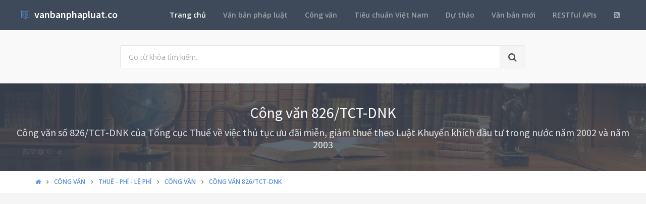

--- FILE ---
content_type: text/html; charset=utf-8
request_url: https://vanbanphapluat.co/cong-van-826-tct-dnk-thu-tuc-uu-dai-mien-giam-thue-theo-luat-khuyen-khich-dau-tu-trong-nuoc-nam-2002-va-nam-2003
body_size: 10813
content:
<!DOCTYPE html>
<!--[if IE 9]>         <html class="ie9 no-focus" lang="en"> <![endif]-->
<!--[if gt IE 9]><!-->
<html class="no-focus" lang="en">
<!--<![endif]-->
<head>
    <meta charset="utf-8">
    <title>C&#244;ng văn 826/TCT-DNK thủ tục ưu đ&#227;i miễn, giảm thuế theo Luật Khuyến kh&#237;ch đầu tư trong nước năm 2002 v&#224; năm 2003</title>
    <meta name="author" content="vanbanphapluat.co">
    <meta name="viewport" content="width=device-width, initial-scale=1.0, maximum-scale=1.0, user-scalable=no">
    
    <link rel="canonical" href="https://vanbanphapluat.co/cong-van-826-tct-dnk-thu-tuc-uu-dai-mien-giam-thue-theo-luat-khuyen-khich-dau-tu-trong-nuoc-nam-2002-va-nam-2003" />
    <link rel="alternate" type="application/rss+xml" title="Văn bản ph&#225;p luật: C&#244;ng văn 826/TCT-DNK thủ tục ưu đ&#227;i miễn, giảm thuế theo Luật Khuyến kh&#237;ch đầu tư trong nước năm 2002 v&#224; năm 2003 RSS Feed" href="/rss/loai-van-ban/cong-van" />
    <meta property="article:section" content="C&#244;ng văn 826/TCT-DNK thủ tục ưu đ&#227;i miễn, giảm thuế theo Luật Khuyến kh&#237;ch đầu tư trong nước năm 2002 v&#224; năm 2003" />
    <meta name="description" content="Ng&#224;y 08/03/2006,Tổng cục Thuế đ&#227; ban h&#224;nh C&#244;ng văn 826/TCT-DNK thủ tục ưu đ&#227;i miễn, giảm thuế theo Luật Khuyến kh&#237;ch đầu tư trong nước năm 2002 v&#224; năm 2003 Thuộc lĩnh vực Thuế - Ph&#237; - Lệ Ph&#237; v&#224; sẽ c&#243; hiệu lực kể từ ng&#224;y 08/03/2006" />
    <meta name="keywords" content="826/TCT-DNK, C&#244;ng văn, C&#244;ng văn, Tổng cục Thuế, Phạm Văn Huyến, Thuế - Ph&#237; - Lệ Ph&#237;" />
    <meta name="twitter:site" content="vanbanphapluat.co">
    <meta name="twitter:title" content="C&#244;ng văn 826/TCT-DNK thủ tục ưu đ&#227;i miễn, giảm thuế theo Luật Khuyến kh&#237;ch đầu tư trong nước năm 2002 v&#224; năm 2003">
    <meta name="twitter:description" content="Ng&#224;y 08/03/2006,Tổng cục Thuế đ&#227; ban h&#224;nh C&#244;ng văn 826/TCT-DNK thủ tục ưu đ&#227;i miễn, giảm thuế theo Luật Khuyến kh&#237;ch đầu tư trong nước năm 2002 v&#224; năm 2003 Thuộc lĩnh vực Thuế - Ph&#237; - Lệ Ph&#237; v&#224; sẽ c&#243; hiệu lực kể từ ng&#224;y 08/03/2006">
    <meta name="twitter:url" content="https://vanbanphapluat.co/cong-van-826-tct-dnk-thu-tuc-uu-dai-mien-giam-thue-theo-luat-khuyen-khich-dau-tu-trong-nuoc-nam-2002-va-nam-2003">
    <meta property="og:title" content="C&#244;ng văn 826/TCT-DNK thủ tục ưu đ&#227;i miễn, giảm thuế theo Luật Khuyến kh&#237;ch đầu tư trong nước năm 2002 v&#224; năm 2003" />
    <meta property="og:description" content="Ng&#224;y 08/03/2006,Tổng cục Thuế đ&#227; ban h&#224;nh C&#244;ng văn 826/TCT-DNK thủ tục ưu đ&#227;i miễn, giảm thuế theo Luật Khuyến kh&#237;ch đầu tư trong nước năm 2002 v&#224; năm 2003 Thuộc lĩnh vực Thuế - Ph&#237; - Lệ Ph&#237; v&#224; sẽ c&#243; hiệu lực kể từ ng&#224;y 08/03/2006" />
    <meta property="og:url" content="https://vanbanphapluat.co/cong-van-826-tct-dnk-thu-tuc-uu-dai-mien-giam-thue-theo-luat-khuyen-khich-dau-tu-trong-nuoc-nam-2002-va-nam-2003" />
        <meta property="og:image" content="https://vanbanphapluat.co/larger/2006/03/201642_826-tct-dnk.png" />


    <link rel="shortcut icon" href="/Content/assets/icon/favicon.png">

    <link rel="icon" type="image/png" href="/Content/assets/icon/favicon.png" sizes="256x256">
    <link rel="icon" type="image/png" href="/Content/assets/icon/favicon_128.png" sizes="128x128">
    <link rel="icon" type="image/png" href="/Content/assets/icon/favicon_64.png" sizes="64x64">
    <link rel="icon" type="image/png" href="/Content/assets/icon/favicon_48.png" sizes="48x48">
    <link rel="apple-touch-icon" sizes="256x256" href="/Content/assets/icon/favicon.png">
    <link rel="apple-touch-icon" sizes="128x128" href="/Content/assets/icon/favicon_128.png">
    <link rel="apple-touch-icon" sizes="64x64" href="/Content/assets/icon/favicon_64.png">
    <link rel="apple-touch-icon" sizes="48x48" href="/Content/assets/icon/favicon_48.png">


    <link rel="preload" href="/Content/assets/fonts/fontawesome-webfont.woff2?v=4.7.0" as="font" type="woff2/font" />
    <link rel="preload" href="/Content/assets/fonts/Simple-Line-Icons.woff" as="font" type="woff2/font" />

    <link rel="preload" href="/styles_v3.css" as="style" onload="this.onload=null;this.rel='stylesheet'">
    <link rel="preload" href="//fonts.googleapis.com/css?family=Source+Sans+Pro:300,400,400italic,600,700%7COpen+Sans:300,400,400italic,600,700&display=swap" as="style" onload="this.onload=null;this.rel='stylesheet'">
    <noscript>
        <link rel="stylesheet" href="/styles_v3.css">
        <link rel="stylesheet" href="//fonts.googleapis.com/css?family=Source+Sans+Pro:300,400,400italic,600,700%7COpen+Sans:300,400,400italic,600,700&display=swap">
    </noscript>

</head>
<body>
    <div id="page-container" class="side-scroll header-navbar-transparent enable-cookies">

        <!-- Header -->
        <header id="header-navbar" class="content-mini content-mini-full" style="background:#3e4a59;">
            <div class="content-boxed">
                <ul class="nav-header pull-right">
                    <li class="hidden-md hidden-lg">
                        <button class="btn btn-link text-white pull-right" data-toggle="class-toggle" data-target=".js-nav-main-header" data-class="nav-main-header-o" type="button">
                            <i class="fa fa-navicon"></i>
                        </button>
                    </li>
                </ul>
                <!-- Main Header Navigation -->
                <ul class="js-nav-main-header nav-main-header pull-right">
                    <li class="text-right hidden-md hidden-lg">
                        <button class="btn btn-link text-white" data-toggle="class-toggle" data-target=".js-nav-main-header" data-class="nav-main-header-o" type="button">
                            <i class="fa fa-address-book"></i>
                        </button>
                    </li>
                    <li><a class="active" href="/">Trang chủ</a></li>
                    <li><a href="/csdl/van-ban-phap-luat">Văn bản pháp luật</a></li>
                    <li><a href="/csdl/cong-van">Công văn</a></li>
                    <li><a href="/csdl/tcvn">Tiêu chuẩn Việt Nam</a></li>
                    <li><a href="/csdl/du-thao">Dự thảo</a></li>
                    <li><a href="/van-ban-moi">Văn bản mới</a></li>
                    <li><a href="/restful-api">RESTful APIs</a></li>
                    <li><a href="/rss"><i class="fa fa-rss-square"></i></a></li>
                </ul>
                <!-- END Main Header Navigation -->
                <!-- Header Navigation Left -->
                <ul class="nav-header pull-left">
                    <li class="header-content">
                        <a class="h5" href="/" title="Hệ thống Văn bản pháp luật Việt Nam">
                            <i class="si si-book-open text-primary"></i>  &nbsp;<span class="h4 font-w600 text-white"> vanbanphapluat.co</span>
                        </a>
                    </li>
                </ul>
                <!-- END Header Navigation Left -->
            </div>
        </header>
        <!-- END Header -->
        <!-- Main Container -->
        <main id="main-container">
            <div class="bg-gray-lighter">
                <section class="content content-full content-boxed">
                    <!-- Section Content -->
                    <div class="row">
                        <div class="col-sm-8 col-sm-offset-2">

                            <form action="/tim-kiem" method="get">
                                <div class="input-group input-group-lg">
                                    <input class="form-control" id="kwd" name="kwd" type="text" placeholder="Gõ từ khóa tìm kiếm.." onfocus="$('#search-node').show()" onblur="$('#search-node').hide()">
                                    <div class="input-group-btn">
                                        <button class="btn btn-default"><i class="fa fa-search"></i></button>
                                    </div>
                                </div>
                            </form>
                            <div class="push-10-t" style="display:none;" id="search-node">
                                <p>
                                    <strong>Hướng dẫn tìm kiếm</strong><br />
                                    Nhập bất cứ thông tin bạn muốn tìm. Ví dụ: <span class="text-primary">Số hiệu</span>, <span class="text-primary">Loại văn bản</span>, <span class="text-primary">Lĩnh vực</span>, <span class="text-primary">Cơ quan ban hành</span>, <span class="text-primary">Người ký</span>...<br />
                                    Để tìm chính xác, hãy nhập từ khóa tìm kiếm trong ngoặc kép hoặc kết hợp các từ khóa. Ví dụ: <span class="text-primary">"Từ khóa 1"</span> <span class="text-primary">"Từ khóa 2"</span>...<br />
                                    Để thu hẹp phạm vi tìm kiếm bạn có thể sử dụng chức năng lọc văn bản bên dưới.
                                </p>
                            </div>
                        </div>
                    </div>
                    <!-- END Section Content -->
                </section>

            </div>
            


<div itemscope itemtype="http://schema.org/Article">
    <div itemprop="publisher" itemscope itemtype="https://schema.org/Organization">
        <meta itemprop="name" content="Văn bản pháp luật Việt Nam - www.vanbanphapluat.co">
        <div itemprop="logo" itemscope itemtype="https://schema.org/ImageObject">
            <meta itemprop="url" content="https://vanbanphapluat.co/Content/assets/logo.png">
            <meta itemprop="width" content="610">
            <meta itemprop="height" content="144">
        </div>
    </div>
        <div itemprop="image" itemscope itemtype="https://schema.org/ImageObject">
            <meta itemprop="url" content="https://vanbanphapluat.co/larger/2006/03/201642_826-tct-dnk.png">
            <meta itemprop="width" content="1920">
            <meta itemprop="height" content="2484">
        </div>
    <meta itemscope itemprop="mainEntityOfPage" itemtype="https://schema.org/WebPage" itemid="https://vanbanphapluat.co/cong-van-826-tct-dnk-thu-tuc-uu-dai-mien-giam-thue-theo-luat-khuyen-khich-dau-tu-trong-nuoc-nam-2002-va-nam-2003" />
        <meta itemprop="datePublished" content="2006-03-08T00:00:00+07:00" />
    <meta itemprop="dateModified" content="2008-11-03T09:04:42+07:00" />

    <div class="bg-image" style="background-image: url('/Content/assets/lib_bg.jpg');">
        <div class="bg-primary-dark-op">
            <section class="content content-full content-boxed">
                <div class="push-10-t push-10 text-center">
                    <h1 itemprop="headline" class="h2 text-white push-10 animated fadeInDown" data-toggle="appear" data-class="animated fadeInDown">C&#244;ng văn 826/TCT-DNK</h1>
                        <h2 itemprop="description" class="h4 text-white-op animated fadeInDown" data-toggle="appear" data-class="animated fadeInDown">C&#244;ng văn số 826/TCT-DNK của Tổng cục Thuế về việc thủ tục ưu đ&#227;i miễn, giảm thuế theo Luật Khuyến kh&#237;ch đầu tư trong nước năm 2002 v&#224; năm 2003</h2>
                </div>
            </section>
        </div>
    </div>
    <div class="bg-white">
        <section class="content content-mini content-mini-full content-boxed overflow-hidden">
            <div class="breadcrumbs">
                <div class="container">
                    <ol class="pull-left breadcrumb" itemscope itemtype="http://schema.org/BreadcrumbList">
                        <li itemprop="itemListElement" itemscope itemtype="http://schema.org/ListItem">
                            <a itemprop="item" href="/"><i itemprop="name" content="Trang chủ" class="fa fa-home"></i></a>
                            <meta itemprop="position" content="1" />
                        </li>
                        <li itemprop="itemListElement" itemscope itemtype="http://schema.org/ListItem">
                            <a itemprop="item" href="/csdl/cong-van"><span itemprop="name" content="C&#244;ng văn">C&#244;ng văn</span></a>
                            <meta itemprop="position" content="2" />
                        </li>

                            <li itemprop="itemListElement" itemscope itemtype="http://schema.org/ListItem">
                                <a itemprop="item" href="/linh-vuc/thue-phi-le-phi"><span itemprop="name" content="C&#244;ng văn về Thuế - Ph&#237; - Lệ Ph&#237;">Thuế - Ph&#237; - Lệ Ph&#237;</span></a>
                                <meta itemprop="position" content="3" />
                            </li>
                            <li itemprop="itemListElement" itemscope itemtype="http://schema.org/ListItem">
                                <a itemprop="item" href="/linh-vuc/thue-phi-le-phi?l=cong-van"><span itemprop="name" content="C&#244;ng văn về Thuế - Ph&#237; - Lệ Ph&#237; - C&#244;ng văn">C&#244;ng văn</span></a>
                                <meta itemprop="position" content="4" />
                            </li>
                            <li itemprop="itemListElement" itemscope itemtype="http://schema.org/ListItem" class="active">
                                <a itemprop="item" href="/cong-van-826-tct-dnk-thu-tuc-uu-dai-mien-giam-thue-theo-luat-khuyen-khich-dau-tu-trong-nuoc-nam-2002-va-nam-2003"><span itemprop="name" content="C&#244;ng văn 826/TCT-DNK thủ tục ưu đ&#227;i miễn, giảm thuế theo Luật Khuyến kh&#237;ch đầu tư trong nước năm 2002 v&#224; năm 2003">C&#244;ng văn 826/TCT-DNK</span></a>
                                <meta itemprop="position" content="5" />
                            </li>
                    </ol>

                </div>

            </div>
        </section>
    </div>


    <section>
        <div class="container">
            <div class="row push-20-t" style="margin-bottom:-15px;">
                <div class="col-md-12">
                    <!-- vanbanphapluat_responsive_t8_2017 -->
<ins class="adsbygoogle"
     style="display:block"
     data-ad-client="ca-pub-4318815816536903"
     data-ad-slot="3896037042"
     data-ad-format="auto"></ins>
<script>
(adsbygoogle = window.adsbygoogle || []).push({});
</script>
                </div>
            </div>
        </div>
    </section>


    <section id="mainContent" class="content content-boxed overflow-hidden">
        <div class="row">
            <div class="col-md-12">
                <div class="block block-rounded">
                    <ul class="nav nav-tabs" data-toggle="tabs">
                        <li class="active">
                            <a href="#toan-van"><i class="si si-book-open"></i> Nội dung</a>
                        </li>
                        <li>
                            <a href="#luoc-do"><i class="fa fa-sitemap"></i> Lược đồ</a>
                        </li>
                        <li>
                            <a href="#van-ban-lien-quan"><i class="fa fa-object-group"></i> Văn bản liên quan</a>
                        </li>
                        <li>
                            <a href="#lich-su"><i class="fa fa-history"></i> Lịch sử hiệu lực</a>
                        </li>
                            <li><a id="link_vb_goc" href="#van-ban-goc"><i class="fa fa-file-pdf-o"></i> Văn bản gốc</a></li>

                    </ul>
                    <div class="block-content tab-content">

                        <div class="tab-pane active" id="toan-van">
                            <div class="row">

                                <div class="col-md-8" itemprop="articleBody">

                                    
                                        <h2 class="push-10 h5">Nội dung toàn văn C&#244;ng văn 826/TCT-DNK thủ tục ưu đ&#227;i miễn, giảm thuế theo Luật Khuyến kh&#237;ch đầu tư trong nước năm 2002 v&#224; năm 2003</h2>
                                        <hr />

    

    <div>

<div>

<table border="0" cellpadding="0" width="100%" style="width: 100.0%">
 <tbody><tr>
  <td width="200" valign="top" style="width: 150.0pt; padding: 1.5pt 1.5pt 1.5pt 1.5pt">
  <p align="center" style="margin-bottom: 6.0pt; text-align: center"><b>TỔNG
  CỤC THUẾ<br>
  </b>****** </p>
  </td>
  <td valign="top" style="padding: 1.5pt 1.5pt 1.5pt 1.5pt">
  <p align="center" style="margin-bottom: 6.0pt; text-align: center"><b>CỘNG
  HOÀ XÃ HỘI CHỦ NGHĨA VIỆT NAM<br>
  Độc lập - Tự do - Hạnh phúc<br>
  </b>******** </p>
  </td>
 </tr>
 <tr>
  <td width="200" valign="top" style="width: 150.0pt; padding: 1.5pt 1.5pt 1.5pt 1.5pt">
  <p style="margin-bottom: 6.0pt">Số: 826/TCT-DNK <br>
  <i><span style="font-size: 8.0pt">V/v: Chính sách miễn, giảm thuế TNDN năm
  2002, 2003 </span></i></p>
  </td>
  <td valign="top" style="padding: 1.5pt 1.5pt 1.5pt 1.5pt">
  <p align="right" style="margin-bottom: 6.0pt; text-align: right"><i>Hà
  Nội, ngày 08 tháng 03 năm 2006&nbsp;</i> </p>
  </td>
 </tr>
</tbody></table>

<p style="margin-bottom: 6.0pt">&nbsp;</p>



<table border="0" cellspacing="0" cellpadding="0" style="border-collapse: collapse">
 <tbody><tr>
  <td width="154" valign="top" style="width: 115.8pt; padding: 0in 5.4pt 0in 5.4pt">
  <p align="center" style="margin-bottom: 6.0pt; text-align: center"><b>Kính gửi: </b></p>
  </td>
  <td width="465" valign="top" style="width: 348.55pt; padding: 0in 5.4pt 0in 5.4pt">
  <p style="margin-bottom: 6.0pt">Công ty TNHH sứ Tây Sơn <br>
  Đ/c: Xã Tây Sơn - Huyện Tiền Hải - Thái Bình</p>
  </td>
 </tr>
</tbody></table>

<p align="center" style="margin-bottom: 6.0pt; text-align: center"><b>&nbsp;</b></p>

<p style="margin-bottom: 6.0pt">Trả lời công văn số 127/2005/CV-TS ngày
15/11/2005 của Công ty hỏi về việc thủ tục ưu đãi miễn, giảm thuế theo Luật
Khuyến khích đầu tư trong nước năm 2002 và năm 2003, Tổng cục Thuế có ý kiến
như sau:</p>

<p style="margin-bottom: 6.0pt">Tại Điểm 1, Mục I, Phần C Thông
tư số <a class="ref" href="/thong-tu-98-2002-tt-btc-huong-dan-mien-thue-giam-thue-doi-tuong-duoc-huong-uu-dai-dau-tu-theo-nghi-dinh-51-1999-nd-cp" title="Thông tư 98/2002/TT-BTC hướng dẫn miễn thuế, giảm thuế đối tượng được hưởng ưu đãi đầu tư theo Nghị định <a class="ref" href="/nghi-dinh-51-1999-nd-cp-huong-dan-thi-hanh-luat-khuyen-khich-dau-tu-trong-nuoc-sua-doi-so-03-1998-qh10" title="Nghị định 51/1999/NĐ-CP hướng dẫn thi hành Luật Khuyến khích đầu tư trong nước (sửa đổi) số 03/1998/QH10">51/1999/NĐ-CP</a>">98/2002/TT-BTC</a> ngày 24/10/2002 của Bộ Tài chính hướng dẫn thực hiện
việc miễn thuế, giảm thuế cho các đối tượng được hưởng ưu đãi đầu tư theo Nghị
định số <a class="ref" href="/nghi-dinh-51-1999-nd-cp-huong-dan-thi-hanh-luat-khuyen-khich-dau-tu-trong-nuoc-sua-doi-so-03-1998-qh10" title="Nghị định 51/1999/NĐ-CP hướng dẫn thi hành Luật Khuyến khích đầu tư trong nước (sửa đổi) số 03/1998/QH10">51/1999/NĐ-CP</a> ngày 8/7/1999 của Chính phủ quy định chi tiết thi hành Luật
Khuyến khích đầu tư trong nước (sửa đổi) số <a class="ref" href="/luat-khuyen-khich-dau-tu-trong-nuoc-1998-sua-doi-03-1998-qh10" title="Luật Khuyến khích đầu tư trong nước 1998 sửa đổi 03/1998/QH10">03/1998/QH10</a> quy định: “Sau khi được
cấp Giấy chứng nhận ưu đãi đầu tư, các cơ sở sản xuất kinh doanh thực hiện dự
án đầu tư thuộc diện được hưởng ưu đãi về thuế theo hướng dẫn tại Thông tư này
phải gửi bản sao hợp lệ giấy chứng nhận ưu đãi đầu tư cho cơ quan thuế trực tiếp
quản lý thu thuế trong thời hạn 10 ngày làm việc, kể từ ngày được cấp giấy chứng
nhận ưu đãi đầu tư để làm căn cứ thực hiện các ưu đãi về thuế cho cơ sở theo
đúng quy định tại Điều 37 Nghị định số <a class="ref" href="/nghi-dinh-51-1999-nd-cp-huong-dan-thi-hanh-luat-khuyen-khich-dau-tu-trong-nuoc-sua-doi-so-03-1998-qh10" title="Nghị định 51/1999/NĐ-CP hướng dẫn thi hành Luật Khuyến khích đầu tư trong nước (sửa đổi) số 03/1998/QH10">51/1999/NĐ-CP</a>; Hàng
năm, căn cứ theo giấy chứng nhận ưu đãi đầu tư đã được cấp, cơ sở sản xuất,
kinh doanh tự xác định các Khoản được ưu đãi về thuế, các Khoản còn phải nộp
vào ngân sách nhà nước và thực hiện kê khai, nộp Ngân sách Nhà nước theo từng kỳ
cũng như quyết toán cả năm với cơ quan thuế theo chế độ quy định”.</p>

<p style="margin-bottom: 6.0pt">Căn cứ quy định nêu trên, trường hợp Công ty
TNHH Sứ Tây Sơn được cấp giấy chứng nhận ưu đãi đầu tư từ tháng 6/2002 nhưng
không thực hiện các thủ tục theo quy định nêu trên thì cơ sở kinh doanh không
được xét miễn, giảm thuế năm 2002 và năm 2003 theo giấy chứng nhận ưu đãi đầu
tư đã cấp.</p>

<p style="margin-bottom: 6.0pt">Để tháo gỡ khó khăn cho các doanh nghiệp do
không nắm được những quy định của Luật thuế, Tổng cục Thuế đã có Công văn số
<a class="ref" href="/cong-van-2662-tct-pccs-chinh-sach-uu-dai-mien-giam-thue-thu-nhap-doanh-nghiep" title="Công văn 2662/TCT-PCCS chính sách ưu đãi miễn giảm thuế thu nhập doanh nghiệp">2662/TCT-PCCS</a> ngày 08/8/2005 về việc chính sách ưu đãi miễn, giảm thuế TNDN gửi
Cục thuế tỉnh Đồng Nai, đồng thời gửi Cục thuế các tỉnh, thành phố trực thuộc
Trung ương để thực hiện thống nhất. Theo nội dung công văn thì thời Điểm gửi
công văn đề nghị miễn, giảm thuế năm 2003 đã được mở rộng hơn, chậm nhất là
trong thời hạn nộp quyết toán thuế năm 2004 thì doanh nghiệp vẫn được xét miễn,
giảm thuế của năm tài chính 2003.</p>

<p style="margin-bottom: 6.0pt">Tuy nhiên, đến tháng 7/2005 Công ty mới có đơn đề
nghị miễn, giảm thuế (đã quá thời hạn nộp báo cáo quyết toán thuế năm 2004), do
đó, năm 2003 cũng không được xét miễn, giảm thuế TNDN theo giấy chứng nhận ưu
đãi đầu tư đã cấp.</p>

<p style="margin-bottom: 6.0pt">Tổng cục Thuế trả lời để Công ty biết và thực hiện./.</p>

<table border="0" cellspacing="0" cellpadding="0">
 <tbody><tr>
  <td width="253" valign="top" style="width: 189.75pt; padding: 0in 0in 0in 0in">
  <p style="margin-bottom: 6.0pt"><b><i>&nbsp;</i></b></p>
  <p style="margin-bottom: 6.0pt"><b><i>Nơi nhận:</i></b><br>
  <span style="font-size: 8.0pt">- Như trên;<br>
  - CT. Thái Bình;<br>
  - Lưu: VT, DNK (2b).</span></p>
  </td>
  <td width="330" valign="top" style="width: 247.5pt; padding: 0in 0in 0in 0in">
  <p align="center" style="margin-bottom: 6.0pt; text-align: center"><b>KT. TỔNG CỤC
  TRƯỞNG</b><br>
  <b>PHÓ TỔNG CỤC TRƯỞNG</b><br>
  &nbsp;<br>
  <br>
  <br>
  <br>
  <b>Phạm Văn Huyến</b></p>
  </td>
 </tr>
</tbody></table>

<p style="margin-bottom: 6.0pt">&nbsp;</p>

</div>

</div>

    

                                    <div id="endOfContent"></div>
                                </div>

                                <div class="col-md-4">

                                    <div id="info-hold">
                                        <div class="view pull-left"><p>Đã xem: <strong id="vbplViewer" class="text-success"></strong></p></div>
                                        <div class="pull-right">
                                            <div class="pull-left">Đánh giá: &nbsp; </div>
                                            <div class="pull-left">
                                                <div id="rate" style="color:orange;"></div> &nbsp;
                                            </div>
                                        </div>
                                    </div>


                                    <div class="push-10-b" style="margin-bottom:15px;">
                                        <!-- vanbanphapluat_responsive_t8_2017 -->
<ins class="adsbygoogle"
     style="display:block"
     data-ad-client="ca-pub-4318815816536903"
     data-ad-slot="3896037042"
     data-ad-format="auto"></ins>
<script>
(adsbygoogle = window.adsbygoogle || []).push({});
</script>
                                    </div>


                                    <table class="table table-striped table-bordered table-header-bg">
                                        <thead>
                                            <tr>
                                                <th class="text-center" colspan="2"><h2 class="h6">Thuộc tính C&#244;ng văn 826/TCT-DNK</h2></th>
                                            </tr>
                                        </thead>
                                        <tr>
                                            <td width="45%">Loại văn bản</td>
                                            <td><a class="text-primary" href="/loai-van-ban/cong-van">C&#244;ng văn</a></td>
                                        </tr>
                                        <tr>
                                            <td>Số hiệu</td>
                                            <td>826/TCT-DNK</td>
                                        </tr>
                                        <tr>
                                            <td>Cơ quan ban hành</td>
                                            <td>
                                                <div itemprop="author" itemscope itemtype="http://schema.org/Organization">
                                                    <a itemprop="name" content="Tổng cục Thuế" class="text-primary" href="/co-quan-ban-hanh/tong-cuc-thue">Tổng cục Thuế</a>
                                                </div>
                                            </td>
                                        </tr>
                                        <tr>
                                            <td>Người ký</td>
                                            <td>
                                                <div itemprop="author" itemscope itemtype="https://schema.org/Person">
                                                    <a itemprop="name" content="Phạm Văn Huyến" class="text-primary" href="/nguoi-ky/pham-van-huyen">Phạm Văn Huyến</a>
                                                </div>
                                            </td>
                                        </tr>
                                        <tr>
                                            <td>Ngày ban hành</td>
                                            <td>08/03/2006</td>
                                        </tr>
                                        <tr>
                                            <td>Ngày hiệu lực</td>
                                            <td>08/03/2006</td>
                                        </tr>
                                        <tr>
                                            <td>Ngày công báo</td>
                                            <td>...</td>
                                        </tr>
                                        <tr>
                                            <td>Số công báo</td>
                                            <td></td>
                                        </tr>
                                        <tr>
                                            <td>Lĩnh vực</td>
                                            <td><a class="text-primary" href="/linh-vuc/thue-phi-le-phi">Thuế - Phí - Lệ Phí</a></td>
                                        </tr>
                                        <tr>
                                            <td>Tình trạng hiệu lực</td>
                                            <td>
                                                <a class="text-primary" href="/tinh-trang-hieu-luc/khong-xac-dinh">Kh&#244;ng x&#225;c định</a>
                                            </td>
                                        </tr>
                                        <tr>
                                            <td>Cập nhật</td>
                                            <td>17 năm trước</td>
                                        </tr>
                                        <tr>
                                            <td colspan="2">
                                                <a class="btn btn-success btn-block " href="/cap-nhat-thong-tin/cong-van-826-tct-dnk-thu-tuc-uu-dai-mien-giam-thue-theo-luat-khuyen-khich-dau-tu-trong-nuoc-nam-2002-va-nam-2003" data-toggle="modal" data-target="#myModal"><i class="fa fa-refresh"></i> Yêu cầu cập nhật văn bản này</a>
                                                <div class="modal fade" id="myModal" tabindex="-1" role="dialog" aria-labelledby="myModalLabel" aria-hidden="true">
                                                    <div class="modal-dialog">
                                                        <div class="modal-content">

                                                        </div>
                                                    </div>
                                                </div>
                                            </td>
                                        </tr>
                                    </table>


                                    


                                        <div class="row" id="download">
                                            <div class="col-md-12">
                                                <table class="table table-striped table-bordered table-header-bg">
                                                    <thead>
                                                        <tr>
                                                            <th class="text-center" colspan="2"><h2 class="h6">Download C&#244;ng văn 826/TCT-DNK</h2></th>
                                                        </tr>
                                                    </thead>
                                                </table>
                                            </div>
                                                <div class="col-md-12">
                                                    <table class="block-table table-bordered text-center">
                                                        <tbody>
                                                            <tr>
                                                                <td class="bg-warning" style="width: 30%;">
                                                                    <div class="push-20 push-20-t">
                                                                        <a href="/data/2006/03/201642_826-tct-dnk.pdf" onclick="window.location.href='/data/2006/03/201642_826-tct-dnk.pdf?save'; return false;"><i class="fa fa-file-pdf-o fa-3x text-white-op"></i> </a>
                                                                    </div>
                                                                </td>
                                                                <td class="bg-gray-lighter">
                                                                    <div class="h1 font-w700"><span class="h2 text-muted"></span> <a href="/data/2006/03/201642_826-tct-dnk.pdf" onclick="window.location.href='/data/2006/03/201642_826-tct-dnk.pdf?save'; return false;">PDF</a></div>
                                                                    <div class="h5 text-muted text-uppercase push-5-t"><a href="/data/2006/03/201642_826-tct-dnk.pdf" onclick="window.location.href='/data/2006/03/201642_826-tct-dnk.pdf?save'; return false;">File văn bản gốc <small class="font-s13">(342.2KB)</small></a></div>
                                                                </td>
                                                            </tr>
                                                        </tbody>
                                                    </table>
                                                </div>

                                                <div class="col-md-12 push-15-t">
                                                    <table class="block-table table-bordered text-center">
                                                        <tbody>
                                                            <tr>
                                                                <td class="bg-danger" style="width: 30%;">
                                                                    <div class="push-20 push-20-t">
                                                                        <a href="/data/2006/03/201642_826-tct-dnk.doc" onclick="window.location.href='/data/2006/03/201642_826-tct-dnk.doc?save'; return false;"><i class="fa fa-file-word-o fa-3x text-white-op"></i></a>
                                                                    </div>
                                                                </td>
                                                                <td class="bg-gray-lighter">
                                                                    <div class="h1 font-w700"><span class="h2 text-muted"></span> <a href="/data/2006/03/201642_826-tct-dnk.doc" onclick="window.location.href='/data/2006/03/201642_826-tct-dnk.doc?save'; return false;">DOC</a></div>
                                                                    <div class="h5 text-muted text-uppercase push-5-t"><a href="/data/2006/03/201642_826-tct-dnk.doc" onclick="window.location.href='/data/2006/03/201642_826-tct-dnk.doc?save'; return false;">File văn bản word <small class="font-s13">(33.5KB)</small></a></div>
                                                                </td>
                                                            </tr>
                                                        </tbody>
                                                    </table>
                                                </div>
                                        </div>
                                    <div id="stick_ads" class="push-10-b" style="margin-top:15px;">
                                        <!-- vanbanphapluat_responsive_t8_2017 -->
<ins class="adsbygoogle"
     style="display:block"
     data-ad-client="ca-pub-4318815816536903"
     data-ad-slot="3896037042"
     data-ad-format="auto"></ins>
<script>
(adsbygoogle = window.adsbygoogle || []).push({});
</script>
                                    </div>

                                </div>
                            </div>
                        </div>


                        <div class="tab-pane" id="luoc-do">
                            <h2 class="push-10 h5">Lược đồ C&#244;ng văn 826/TCT-DNK thủ tục ưu đ&#227;i miễn, giảm thuế theo Luật Khuyến kh&#237;ch đầu tư trong nước năm 2002 v&#224; năm 2003</h2>
                            <hr />
                            <div class="row">
                                <div class="col-md-4">
                                    <div class="block block-themed block-bordered">
                                        <div class="block-header bg-primary">
                                            <ul class="block-options">
                                                <li>
                                                    <button type="button" data-toggle="block-option" data-action="content_toggle"><i class="si si-arrow-up"></i></button>
                                                </li>
                                            </ul>
                                            <h3 class="block-title">Văn bản bị sửa đổi, bổ sung</h3>
                                        </div>
                                        <div class="block-content block-docref">
                                            <div data-toggle="slimscroll" data-color="#568bce" data-always-visible="true">
                                                <ul class="fa-ul">
                                                </ul>
                                            </div>
                                        </div>
                                    </div>
                                </div>

                                <div class="col-md-4">
                                    <div class="block block-themed block-bordered">
                                        <div class="block-header bg-success">
                                            <ul class="block-options">
                                                <li>
                                                    <button type="button" data-toggle="block-option" data-action="content_toggle"><i class="si si-arrow-up"></i></button>
                                                </li>
                                            </ul>
                                            <h3 class="block-title">Văn bản liên quan ngôn ngữ</h3>
                                        </div>
                                        <div class="block-content block-docref">
                                            <div data-toggle="slimscroll" data-color="#568bce" data-always-visible="true">
                                                <ul class="fa-ul">
                                                                                                    </ul>
                                            </div>
                                        </div>
                                    </div>
                                </div>

                                <div class="col-md-4 pull-right">
                                    <div class="block block-themed block-bordered">
                                        <div class="block-header bg-primary">
                                            <ul class="block-options">
                                                <li>
                                                    <button type="button" data-toggle="block-option" data-action="content_toggle"><i class="si si-arrow-up"></i></button>
                                                </li>
                                            </ul>
                                            <h3 class="block-title">Văn bản sửa đổi, bổ sung</h3>
                                        </div>
                                        <div class="block-content block-docref">
                                            <div data-toggle="slimscroll" data-color="#568bce" data-always-visible="true">
                                                <ul class="fa-ul">
                                                </ul>
                                            </div>
                                        </div>
                                    </div>
                                </div>
                            </div>

                            <div class="row">
                                <div class="col-md-4">
                                    <div class="block block-themed block-bordered">
                                        <div class="block-header bg-primary">
                                            <ul class="block-options">
                                                <li>
                                                    <button type="button" data-toggle="block-option" data-action="content_toggle"><i class="si si-arrow-up"></i></button>
                                                </li>
                                            </ul>
                                            <h3 class="block-title">Văn bản bị đính chính</h3>
                                        </div>
                                        <div class="block-content block-docref">
                                            <div data-toggle="slimscroll" data-color="#568bce" data-always-visible="true">
                                                <ul class="fa-ul">
                                                </ul>
                                            </div>
                                        </div>
                                    </div>
                                </div>

                                <div class="col-md-4">
                                    <div class="block block-themed block-bordered">
                                        <div class="block-header bg-primary">
                                            <ul class="block-options">
                                                <li>
                                                    <button type="button" data-toggle="block-option" data-action="content_toggle"><i class="si si-arrow-up"></i></button>
                                                </li>
                                            </ul>
                                            <h3 class="block-title">Văn bản được hướng dẫn</h3>
                                        </div>
                                        <div class="block-content block-docref">
                                            <div data-toggle="slimscroll" data-color="#568bce" data-always-visible="true">
                                                <ul class="fa-ul">
                                                </ul>
                                            </div>
                                        </div>
                                    </div>
                                </div>

                                <div class="col-md-4">
                                    <div class="block block-themed block-bordered">
                                        <div class="block-header bg-primary">
                                            <ul class="block-options">
                                                <li>
                                                    <button type="button" data-toggle="block-option" data-action="content_toggle"><i class="si si-arrow-up"></i></button>
                                                </li>
                                            </ul>
                                            <h3 class="block-title">Văn bản đính chính</h3>
                                        </div>
                                        <div class="block-content block-docref">
                                            <div data-toggle="slimscroll" data-color="#568bce" data-always-visible="true">
                                                <ul class="fa-ul">
                                                </ul>
                                            </div>
                                        </div>
                                    </div>
                                </div>
                            </div>

                            <div class="row">
                                <div class="col-md-4">
                                    <div class="block block-themed block-bordered">
                                        <div class="block-header bg-primary">
                                            <ul class="block-options">
                                                <li>
                                                    <button type="button" data-toggle="block-option" data-action="content_toggle"><i class="si si-arrow-up"></i></button>
                                                </li>
                                            </ul>
                                            <h3 class="block-title">Văn bản bị thay thế</h3>
                                        </div>
                                        <div class="block-content block-docref">
                                            <div data-toggle="slimscroll" data-color="#568bce" data-always-visible="true">
                                                <ul class="fa-ul">
                                                </ul>
                                            </div>
                                        </div>
                                    </div>
                                </div>

                                <div class="col-md-4">
                                    <div class="block block-themed block-bordered">
                                        <div class="block-header bg-danger">
                                            <ul class="block-options">
                                                <li>
                                                    <button type="button" data-toggle="block-option" data-action="content_toggle"><i class="si si-arrow-up"></i></button>
                                                </li>
                                            </ul>
                                            <h3 class="block-title">Văn bản hiện thời</h3>
                                        </div>
                                        <div class="block-content block-docref">
                                            <div data-toggle="slimscroll" data-color="#568bce" data-always-visible="true">
                                                <table class="table table-striped table-header-bg">
                                                    <tr>
                                                        <td colspan="2"><strong class="text-danger">C&#244;ng văn 826/TCT-DNK thủ tục ưu đ&#227;i miễn, giảm thuế theo Luật Khuyến kh&#237;ch đầu tư trong nước năm 2002 v&#224; năm 2003</strong></td>
                                                    </tr>
                                                    <tr>
                                                        <td width="45%">Loại văn bản</td>
                                                        <td><a class="text-primary" href="/loai-van-ban/cong-van">C&#244;ng văn</a></td>
                                                    </tr>
                                                    <tr>
                                                        <td>Số hiệu</td>
                                                        <td>826/TCT-DNK</td>
                                                    </tr>
                                                    <tr>
                                                        <td>Cơ quan ban hành</td>
                                                        <td><a class="text-primary" href="/co-quan-ban-hanh/tong-cuc-thue">Tổng cục Thuế</a></td>
                                                    </tr>
                                                    <tr>
                                                        <td>Người ký</td>
                                                        <td><a class="text-primary" href="/nguoi-ky/pham-van-huyen">Phạm Văn Huyến</a></td>
                                                    </tr>
                                                    <tr>
                                                        <td>Ngày ban hành</td>
                                                        <td>08/03/2006</td>
                                                    </tr>
                                                    <tr>
                                                        <td>Ngày hiệu lực</td>
                                                        <td>08/03/2006</td>
                                                    </tr>
                                                    <tr>
                                                        <td>Ngày công báo</td>
                                                        <td>...</td>
                                                    </tr>
                                                    <tr>
                                                        <td>Số công báo</td>
                                                        <td></td>
                                                    </tr>
                                                    <tr>
                                                        <td>Lĩnh vực</td>
                                                        <td><a class="text-primary" href="/linh-vuc/thue-phi-le-phi">Thuế - Phí - Lệ Phí</a></td>
                                                    </tr>
                                                    <tr>
                                                        <td>Tình trạng hiệu lực</td>
                                                        <td>
                                                            <a class="text-primary" href="/tinh-trang-hieu-luc/khong-xac-dinh">Kh&#244;ng x&#225;c định</a>
                                                        </td>
                                                    </tr>
                                                    <tr>
                                                        <td>Cập nhật</td>
                                                        <td>17 năm trước</td>
                                                    </tr>
                                                </table>
                                            </div>
                                        </div>
                                    </div>
                                </div>

                                <div class="col-md-4">
                                    <div class="block block-themed block-bordered">
                                        <div class="block-header bg-primary">
                                            <ul class="block-options">
                                                <li>
                                                    <button type="button" data-toggle="block-option" data-action="content_toggle"><i class="si si-arrow-up"></i></button>
                                                </li>
                                            </ul>
                                            <h3 class="block-title">Văn bản thay thế</h3>
                                        </div>
                                        <div class="block-content block-docref">
                                            <div data-toggle="slimscroll" data-color="#568bce" data-always-visible="true">
                                                <ul class="fa-ul">
                                                </ul>
                                            </div>
                                        </div>
                                    </div>
                                </div>
                            </div>

                            <div class="row">
                                <div class="col-md-4">
                                    <div class="block block-themed block-bordered">
                                        <div class="block-header bg-primary">
                                            <ul class="block-options">
                                                <li>
                                                    <button type="button" data-toggle="block-option" data-action="content_toggle"><i class="si si-arrow-up"></i></button>
                                                </li>
                                            </ul>
                                            <h3 class="block-title">Văn bản được dẫn chiếu</h3>
                                        </div>
                                        <div class="block-content block-docref">
                                            <div data-toggle="slimscroll" data-color="#568bce" data-always-visible="true">
                                                <ul class="fa-ul">
                                                        <li class="push-10"><i class="fa fa-file-word-o fa-li"></i> <a class="text-primary-dark" href="/luat-khuyen-khich-dau-tu-trong-nuoc-1998-sua-doi-03-1998-qh10#luoc-do">Luật Khuyến kh&#237;ch đầu tư trong nước 1998 sửa đổi 03/1998/QH10</a></li>
                                                        <li class="push-10"><i class="fa fa-file-word-o fa-li"></i> <a class="text-primary-dark" href="/nghi-dinh-51-1999-nd-cp-huong-dan-thi-hanh-luat-khuyen-khich-dau-tu-trong-nuoc-sua-doi-so-03-1998-qh10#luoc-do">Nghị định 51/1999/NĐ-CP hướng dẫn thi h&#224;nh Luật Khuyến kh&#237;ch đầu tư trong nước (sửa đổi) số 03/1998/QH10</a></li>
                                                        <li class="push-10"><i class="fa fa-file-word-o fa-li"></i> <a class="text-primary-dark" href="/thong-tu-98-2002-tt-btc-huong-dan-mien-thue-giam-thue-doi-tuong-duoc-huong-uu-dai-dau-tu-theo-nghi-dinh-51-1999-nd-cp#luoc-do">Th&#244;ng tư 98/2002/TT-BTC hướng dẫn miễn thuế, giảm thuế đối tượng được hưởng ưu đ&#227;i đầu tư theo Nghị định 51/1999/NĐ-CP</a></li>
                                                        <li class="push-10"><i class="fa fa-file-word-o fa-li"></i> <a class="text-primary-dark" href="/cong-van-2662-tct-pccs-chinh-sach-uu-dai-mien-giam-thue-thu-nhap-doanh-nghiep#luoc-do">C&#244;ng văn 2662/TCT-PCCS ch&#237;nh s&#225;ch ưu đ&#227;i miễn giảm thuế thu nhập doanh nghiệp</a></li>
                                                </ul>
                                            </div>
                                        </div>
                                    </div>
                                </div>

                                <div class="col-md-4">
                                    <div class="block block-themed block-bordered">
                                        <div class="block-header bg-primary">
                                            <ul class="block-options">
                                                <li>
                                                    <button type="button" data-toggle="block-option" data-action="content_toggle"><i class="si si-arrow-up"></i></button>
                                                </li>
                                            </ul>
                                            <h3 class="block-title">Văn bản hướng dẫn</h3>
                                        </div>
                                        <div class="block-content block-docref">
                                            <div data-toggle="slimscroll" data-color="#568bce" data-always-visible="true">
                                                <ul class="fa-ul">
                                                </ul>
                                            </div>
                                        </div>
                                    </div>
                                </div>

                                <div class="col-md-4">
                                    <div class="block block-themed block-bordered">
                                        <div class="block-header bg-primary">
                                            <ul class="block-options">
                                                <li>
                                                    <button type="button" data-toggle="block-option" data-action="content_toggle"><i class="si si-arrow-up"></i></button>
                                                </li>
                                            </ul>
                                            <h3 class="block-title">Văn bản được hợp nhất</h3>
                                        </div>
                                        <div class="block-content block-docref">
                                            <div data-toggle="slimscroll" data-color="#568bce" data-always-visible="true">
                                                <ul class="fa-ul">
                                                </ul>
                                            </div>
                                        </div>
                                    </div>
                                </div>
                            </div>

                            <div class="row">
                                <div class="col-md-4">
                                    <div class="block block-themed block-bordered">
                                        <div class="block-header bg-primary">
                                            <ul class="block-options">
                                                <li>
                                                    <button type="button" data-toggle="block-option" data-action="content_toggle"><i class="si si-arrow-up"></i></button>
                                                </li>
                                            </ul>
                                            <h3 class="block-title">Văn bản được căn cứ</h3>
                                        </div>
                                        <div class="block-content block-docref">
                                            <div data-toggle="slimscroll" data-color="#568bce" data-always-visible="true">
                                                <ul class="fa-ul">
                                                </ul>
                                            </div>
                                        </div>
                                    </div>
                                </div>

                                <div class="col-md-4 pull-right">
                                    <div class="block block-themed block-bordered">
                                        <div class="block-header bg-primary">
                                            <ul class="block-options">
                                                <li>
                                                    <button type="button" data-toggle="block-option" data-action="content_toggle"><i class="si si-arrow-up"></i></button>
                                                </li>
                                            </ul>
                                            <h3 class="block-title">Văn bản hợp nhất</h3>
                                        </div>
                                        <div class="block-content block-docref">
                                            <div data-toggle="slimscroll" data-color="#568bce" data-always-visible="true">
                                                <ul class="fa-ul">
                                                </ul>
                                            </div>
                                        </div>
                                    </div>
                                </div>
                            </div>
                        </div>


                        <div class="tab-pane  js-gallery" id="van-ban-lien-quan">

                            <h2 class="push-10 h5">Văn bản liên quan C&#244;ng văn 826/TCT-DNK thủ tục ưu đ&#227;i miễn, giảm thuế theo Luật Khuyến kh&#237;ch đầu tư trong nước năm 2002 v&#224; năm 2003</h2>
                            <hr />



<div class="row items-push">
    <div class="col-md-12">

        <div class="row">
            <div class="col-md-9 col-sm-8">

                <div class="row doc-summary">
                        <div class="col-md-3 col-sm-3 col-xs-12 text-center">
                            <a href="/medium/1998/05/15310_03-1998-qh10.png" class="img-link img-thumb" title="Luật Khuyến kh&#237;ch đầu tư trong nước 1998 sửa đổi 03/1998/QH10">
                                <img src="[data-uri]" data-src="/thumbs/1998/05/15310_03-1998-qh10.png" class="lazyload img-responsive" alt="Luật Khuyến kh&#237;ch đầu tư trong nước 1998 sửa đổi 03/1998/QH10" />
                            </a>
                        </div>

                    <div class="col-md-9 col-sm-9 col-xs-12">
                        <h4 class="push-5"><a title="Luật Khuyến kh&#237;ch đầu tư trong nước 1998 sửa đổi 03/1998/QH10" href="/luat-khuyen-khich-dau-tu-trong-nuoc-1998-sua-doi-03-1998-qh10">Luật 03/1998/QH10</a></h4>
                        <div class="font-s13">
                            <div class="push-30">
                                Luật Khuyến khích đầu tư trong nước (sửa đổi) 1998
                            </div>
                        </div>
                    </div>
                </div>
            </div>
            <div class="col-md-3 font-s13 push-20-t col-sm-4 col-xs-12 pull-right">
                <div>Ban hành: <strong class="text-primary pull-right">20/05/1998</strong></div>
                <div class="push-5-t">Ngày hiệu lực: <strong class="text-success pull-right">01/01/1999</strong></div>
                    <div class="push-5-t">Hiệu lực: <strong class="pull-right text-danger">Hết hiệu lực</strong></div>
                        <div class="push-5-t">Ngày hết hiệu lực: <i class="pull-right text-danger">01/07/2006</i></div>
                <div class="push-5-t">Cập nhật: <span class="pull-right">8 năm trước</span></div>
            </div>
        </div>
    </div>

    <div class="col-md-12">
        <div class="text-quick block-content block-content-full block-content-mini bg-gray-light">
            <div class="row">
                <a class="col-md-2 col-xs-6 text-primary-dark" href="/luat-khuyen-khich-dau-tu-trong-nuoc-1998-sua-doi-03-1998-qh10"><i class="fa fa-file-word-o"></i> Nội dung</a>
                <a class="col-md-2 col-xs-6 text-primary-dark" href="/luat-khuyen-khich-dau-tu-trong-nuoc-1998-sua-doi-03-1998-qh10#luoc-do"><i class="fa fa-sitemap"></i> Lược đồ</a>
                    <a class="col-md-2 col-xs-6 text-primary-dark" href="/luat-khuyen-khich-dau-tu-trong-nuoc-1998-sua-doi-03-1998-qh10#van-ban-goc"><i class="fa fa-suitcase"></i> Bản PDF</a>
                <a class="col-md-2 col-xs-6 text-primary-dark" href="/luat-khuyen-khich-dau-tu-trong-nuoc-1998-sua-doi-03-1998-qh10#lich-su"><i class="fa fa-history"></i> Lịch sử</a>
                <a class="col-md-4 col-xs-6 text-primary-dark" href="/luat-khuyen-khich-dau-tu-trong-nuoc-1998-sua-doi-03-1998-qh10#van-ban-lien-quan"><i class="fa fa-object-group"></i> VB liên quan</a>
            </div>
        </div>
    </div>
</div>


<div class="row items-push">
    <div class="col-md-12">

        <div class="row">
            <div class="col-md-9 col-sm-8">

                <div class="row doc-summary">
                        <div class="col-md-3 col-sm-3 col-xs-12 text-center">
                            <a href="/medium/1999/07/14876_51-1999-nd-cp.png" class="img-link img-thumb" title="Nghị định 51/1999/NĐ-CP hướng dẫn thi h&#224;nh Luật Khuyến kh&#237;ch đầu tư trong nước (sửa đổi) số 03/1998/QH10">
                                <img src="[data-uri]" data-src="/thumbs/1999/07/14876_51-1999-nd-cp.png" class="lazyload img-responsive" alt="Nghị định 51/1999/NĐ-CP hướng dẫn thi h&#224;nh Luật Khuyến kh&#237;ch đầu tư trong nước (sửa đổi) số 03/1998/QH10" />
                            </a>
                        </div>

                    <div class="col-md-9 col-sm-9 col-xs-12">
                        <h4 class="push-5"><a title="Nghị định 51/1999/NĐ-CP hướng dẫn thi h&#224;nh Luật Khuyến kh&#237;ch đầu tư trong nước (sửa đổi) số 03/1998/QH10" href="/nghi-dinh-51-1999-nd-cp-huong-dan-thi-hanh-luat-khuyen-khich-dau-tu-trong-nuoc-sua-doi-so-03-1998-qh10">Nghị định 51/1999/NĐ-CP</a></h4>
                        <div class="font-s13">
                            <div class="push-30">
                                Nghị định 51/1999/NĐ-CP Hướng dẫn Luật Khuyến khích đầu tư trong nước sửa đổi
                            </div>
                        </div>
                    </div>
                </div>
            </div>
            <div class="col-md-3 font-s13 push-20-t col-sm-4 col-xs-12 pull-right">
                <div>Ban hành: <strong class="text-primary pull-right">08/07/1999</strong></div>
                <div class="push-5-t">Ngày hiệu lực: <strong class="text-success pull-right">23/07/1999</strong></div>
                    <div class="push-5-t">Hiệu lực: <strong class="pull-right text-danger">Hết hiệu lực</strong></div>
                        <div class="push-5-t">Ngày hết hiệu lực: <i class="pull-right text-danger">25/10/2006</i></div>
                <div class="push-5-t">Cập nhật: <span class="pull-right">8 năm trước</span></div>
            </div>
        </div>
    </div>

    <div class="col-md-12">
        <div class="text-quick block-content block-content-full block-content-mini bg-gray-light">
            <div class="row">
                <a class="col-md-2 col-xs-6 text-primary-dark" href="/nghi-dinh-51-1999-nd-cp-huong-dan-thi-hanh-luat-khuyen-khich-dau-tu-trong-nuoc-sua-doi-so-03-1998-qh10"><i class="fa fa-file-word-o"></i> Nội dung</a>
                <a class="col-md-2 col-xs-6 text-primary-dark" href="/nghi-dinh-51-1999-nd-cp-huong-dan-thi-hanh-luat-khuyen-khich-dau-tu-trong-nuoc-sua-doi-so-03-1998-qh10#luoc-do"><i class="fa fa-sitemap"></i> Lược đồ</a>
                    <a class="col-md-2 col-xs-6 text-primary-dark" href="/nghi-dinh-51-1999-nd-cp-huong-dan-thi-hanh-luat-khuyen-khich-dau-tu-trong-nuoc-sua-doi-so-03-1998-qh10#van-ban-goc"><i class="fa fa-suitcase"></i> Bản PDF</a>
                <a class="col-md-2 col-xs-6 text-primary-dark" href="/nghi-dinh-51-1999-nd-cp-huong-dan-thi-hanh-luat-khuyen-khich-dau-tu-trong-nuoc-sua-doi-so-03-1998-qh10#lich-su"><i class="fa fa-history"></i> Lịch sử</a>
                <a class="col-md-4 col-xs-6 text-primary-dark" href="/nghi-dinh-51-1999-nd-cp-huong-dan-thi-hanh-luat-khuyen-khich-dau-tu-trong-nuoc-sua-doi-so-03-1998-qh10#van-ban-lien-quan"><i class="fa fa-object-group"></i> VB liên quan</a>
            </div>
        </div>
    </div>
</div>


<div class="row items-push">
    <div class="col-md-12">

        <div class="row">
            <div class="col-md-9 col-sm-8">

                <div class="row doc-summary">
                        <div class="col-md-3 col-sm-3 col-xs-12 text-center">
                            <a href="/medium/2002/10/24293_98-2002-tt-btc.png" class="img-link img-thumb" title="Th&#244;ng tư 98/2002/TT-BTC hướng dẫn miễn thuế, giảm thuế đối tượng được hưởng ưu đ&#227;i đầu tư theo Nghị định 51/1999/NĐ-CP">
                                <img src="[data-uri]" data-src="/thumbs/2002/10/24293_98-2002-tt-btc.png" class="lazyload img-responsive" alt="Th&#244;ng tư 98/2002/TT-BTC hướng dẫn miễn thuế, giảm thuế đối tượng được hưởng ưu đ&#227;i đầu tư theo Nghị định 51/1999/NĐ-CP" />
                            </a>
                        </div>

                    <div class="col-md-9 col-sm-9 col-xs-12">
                        <h4 class="push-5"><a title="Th&#244;ng tư 98/2002/TT-BTC hướng dẫn miễn thuế, giảm thuế đối tượng được hưởng ưu đ&#227;i đầu tư theo Nghị định 51/1999/NĐ-CP" href="/thong-tu-98-2002-tt-btc-huong-dan-mien-thue-giam-thue-doi-tuong-duoc-huong-uu-dai-dau-tu-theo-nghi-dinh-51-1999-nd-cp">Thông tư 98/2002/TT-BTC</a></h4>
                        <div class="font-s13">
                            <div class="push-30">
                                Thông tư 98/2002/TT-BTC hướng dẫn việc miễn thuế, giảm thuế cho các đối tượng được hưởng ưu đãi đầu tư theo Nghị định 51/1999/NĐ-CP thi hành Luật Khuyến khích đầu tư trong nước sửa đổi năm 1998 do Bộ Tài Chính ban hành
                            </div>
                        </div>
                    </div>
                </div>
            </div>
            <div class="col-md-3 font-s13 push-20-t col-sm-4 col-xs-12 pull-right">
                <div>Ban hành: <strong class="text-primary pull-right">24/10/2002</strong></div>
                <div class="push-5-t">Ngày hiệu lực: <strong class="text-success pull-right">08/11/2002</strong></div>
                    <div class="push-5-t">Hiệu lực: <strong class="pull-right text-success">C&#242;n hiệu lực</strong></div>
                <div class="push-5-t">Cập nhật: <span class="pull-right">20 năm trước</span></div>
            </div>
        </div>
    </div>

    <div class="col-md-12">
        <div class="text-quick block-content block-content-full block-content-mini bg-gray-light">
            <div class="row">
                <a class="col-md-2 col-xs-6 text-primary-dark" href="/thong-tu-98-2002-tt-btc-huong-dan-mien-thue-giam-thue-doi-tuong-duoc-huong-uu-dai-dau-tu-theo-nghi-dinh-51-1999-nd-cp"><i class="fa fa-file-word-o"></i> Nội dung</a>
                <a class="col-md-2 col-xs-6 text-primary-dark" href="/thong-tu-98-2002-tt-btc-huong-dan-mien-thue-giam-thue-doi-tuong-duoc-huong-uu-dai-dau-tu-theo-nghi-dinh-51-1999-nd-cp#luoc-do"><i class="fa fa-sitemap"></i> Lược đồ</a>
                    <a class="col-md-2 col-xs-6 text-primary-dark" href="/thong-tu-98-2002-tt-btc-huong-dan-mien-thue-giam-thue-doi-tuong-duoc-huong-uu-dai-dau-tu-theo-nghi-dinh-51-1999-nd-cp#van-ban-goc"><i class="fa fa-suitcase"></i> Bản PDF</a>
                <a class="col-md-2 col-xs-6 text-primary-dark" href="/thong-tu-98-2002-tt-btc-huong-dan-mien-thue-giam-thue-doi-tuong-duoc-huong-uu-dai-dau-tu-theo-nghi-dinh-51-1999-nd-cp#lich-su"><i class="fa fa-history"></i> Lịch sử</a>
                <a class="col-md-4 col-xs-6 text-primary-dark" href="/thong-tu-98-2002-tt-btc-huong-dan-mien-thue-giam-thue-doi-tuong-duoc-huong-uu-dai-dau-tu-theo-nghi-dinh-51-1999-nd-cp#van-ban-lien-quan"><i class="fa fa-object-group"></i> VB liên quan</a>
            </div>
        </div>
    </div>
</div>


<div class="row items-push">
    <div class="col-md-12">

        <div class="row">
            <div class="col-md-9 col-sm-8">

                <div class="row doc-summary">
                        <div class="col-md-3 col-sm-3 col-xs-12 text-center">
                            <a href="/medium/2005/08/207112_2662-tct-pccs.png" class="img-link img-thumb" title="C&#244;ng văn 2662/TCT-PCCS ch&#237;nh s&#225;ch ưu đ&#227;i miễn giảm thuế thu nhập doanh nghiệp">
                                <img src="[data-uri]" data-src="/thumbs/2005/08/207112_2662-tct-pccs.png" class="lazyload img-responsive" alt="C&#244;ng văn 2662/TCT-PCCS ch&#237;nh s&#225;ch ưu đ&#227;i miễn giảm thuế thu nhập doanh nghiệp" />
                            </a>
                        </div>

                    <div class="col-md-9 col-sm-9 col-xs-12">
                        <h4 class="push-5"><a title="C&#244;ng văn 2662/TCT-PCCS ch&#237;nh s&#225;ch ưu đ&#227;i miễn giảm thuế thu nhập doanh nghiệp" href="/cong-van-2662-tct-pccs-chinh-sach-uu-dai-mien-giam-thue-thu-nhap-doanh-nghiep">Công văn 2662/TCT-PCCS</a></h4>
                        <div class="font-s13">
                            <div class="push-30">
                                Công văn của Tổng cục thuế số 2662/TCT-PCCS ngày 08 tháng năm 2005 về chính sách ưu đãi miễn giảm thuế thu nhập doanh nghiệp
                            </div>
                        </div>
                    </div>
                </div>
            </div>
            <div class="col-md-3 font-s13 push-20-t col-sm-4 col-xs-12 pull-right">
                <div>Ban hành: <strong class="text-primary pull-right">08/08/2005</strong></div>
                <div class="push-5-t">Ngày hiệu lực: <strong class="text-success pull-right">08/08/2005</strong></div>
                    <div class="push-5-t">Hiệu lực: <strong class="pull-right text-muted">Kh&#244;ng x&#225;c định</strong></div>
                <div class="push-5-t">Cập nhật: <span class="pull-right">17 năm trước</span></div>
            </div>
        </div>
    </div>

    <div class="col-md-12">
        <div class="text-quick block-content block-content-full block-content-mini bg-gray-light">
            <div class="row">
                <a class="col-md-2 col-xs-6 text-primary-dark" href="/cong-van-2662-tct-pccs-chinh-sach-uu-dai-mien-giam-thue-thu-nhap-doanh-nghiep"><i class="fa fa-file-word-o"></i> Nội dung</a>
                <a class="col-md-2 col-xs-6 text-primary-dark" href="/cong-van-2662-tct-pccs-chinh-sach-uu-dai-mien-giam-thue-thu-nhap-doanh-nghiep#luoc-do"><i class="fa fa-sitemap"></i> Lược đồ</a>
                    <a class="col-md-2 col-xs-6 text-primary-dark" href="/cong-van-2662-tct-pccs-chinh-sach-uu-dai-mien-giam-thue-thu-nhap-doanh-nghiep#van-ban-goc"><i class="fa fa-suitcase"></i> Bản PDF</a>
                <a class="col-md-2 col-xs-6 text-primary-dark" href="/cong-van-2662-tct-pccs-chinh-sach-uu-dai-mien-giam-thue-thu-nhap-doanh-nghiep#lich-su"><i class="fa fa-history"></i> Lịch sử</a>
                <a class="col-md-4 col-xs-6 text-primary-dark" href="/cong-van-2662-tct-pccs-chinh-sach-uu-dai-mien-giam-thue-thu-nhap-doanh-nghiep#van-ban-lien-quan"><i class="fa fa-object-group"></i> VB liên quan</a>
            </div>
        </div>
    </div>
</div>
                                                    </div>

                        <div class="tab-pane" id="van-ban-goc">
                            <h2 class="push-10 h5">Văn bản gốc C&#244;ng văn 826/TCT-DNK thủ tục ưu đ&#227;i miễn, giảm thuế theo Luật Khuyến kh&#237;ch đầu tư trong nước năm 2002 v&#224; năm 2003</h2>
                            <div id="pdf_view"></div>
                        </div>

                        <div class="tab-pane" id="lich-su">
                            <h2 class="push-10 h5">Lịch sử hiệu lực C&#244;ng văn 826/TCT-DNK thủ tục ưu đ&#227;i miễn, giảm thuế theo Luật Khuyến kh&#237;ch đầu tư trong nước năm 2002 v&#224; năm 2003</h2>
                            <div class="push-30-l push-30 push-30-t">
                                <ul class="list list-timeline pull-t">
                                        <li>
                                            <div class="list-timeline-time">08/03/2006</div>
                                            <i class="fa fa-calendar list-timeline-icon bg-info"></i>
                                            <div class="list-timeline-content push-30">
                                                <p class="font-w600">Văn bản được ban hành</p>
                                                <p class="font-s13 text-info">Trạng thái: <strong>Chưa có hiệu lực</strong></p>
                                            </div>
                                        </li>
                                                                                                                <li>
                                            <div class="list-timeline-time">08/03/2006</div>
                                            <i class="fa fa-check-circle list-timeline-icon bg-success"></i>
                                            <div class="list-timeline-content push-30">
                                                <p class="font-w600">Văn bản có hiệu lực</p>
                                                <p class="font-s13 text-info">Trạng thái: <strong>Có hiệu lực</strong></p>
                                            </div>
                                        </li>
                                    

                                </ul>

                            </div>
                        </div>

                        <div class="block-content" id="bottomAds">
                            <ins class="adsbygoogle"
                                 style="display:block"
                                 data-ad-format="autorelaxed"
                                 data-ad-client="ca-pub-4318815816536903"
                                 data-ad-slot="9925713919"></ins>
                            <script>
                                (adsbygoogle = window.adsbygoogle || []).push({});
                            </script>
                        </div>

                    </div>
                </div>


				
            </div>
        </div>
    </section>
</div>

        </main>
        <!-- END Main Container -->
        <!-- Footer -->
        <footer id="page-footer" class="bg-white">
            <div class="content content-boxed">
                <!-- Footer Navigation -->
                <div class="row push-30-t items-push-2x">
                    <div class="col-sm-6">
                        <h3 class="h5 font-w600 text-uppercase push-20">Truy cập nhanh</h3>
                        <ul class="list list-simple-mini font-s13">
                            <li>
                                <a class="font-w600" href="/">Trang chủ</a>
                            </li>
                            <li>
                                <a class="font-w600" href="/gioi-thieu">Giới thiệu</a>
                            </li>
                            <li>
                                <a class="font-w600" href="/dieu-khoan-su-dung">Điều khoản sử dụng</a>
                            </li>
                            <li>
                                <a class="font-w600" href="/lien-he">Liên hệ</a>
                            </li>

                            <li><a class="font-w600" href="/restful-api">RESTful APIs</a></li>
                            <li>
                                <a class="font-w600" href="/rss">RSS</a>
                            </li>
                        </ul>
                    </div>
					
                    <div class="col-sm-6">
                        <h3 class="h5 font-w600 text-uppercase push-20">Truy cập nhanh CSDL</h3>
                        <div class="font-s13">
                            <ul class="list list-simple-mini font-s13">
                                <li><a class="font-w600" href="/van-ban-moi">Văn bản mới</a></li>
                                <li><a class="font-w600" href="/csdl/van-ban-phap-luat">Văn bản pháp luật</a></li>
                                <li><a class="font-w600" href="/csdl/cong-van">Công văn</a></li>
                                <li><a class="font-w600" href="/csdl/tcvn">Tiêu chuẩn Việt Nam</a></li>
                                <li><a class="font-w600" href="/csdl/du-thao">Dự thảo</a></li>
                            </ul>
                        </div>
                    </div>
                </div>
                <!-- END Footer Navigation -->
                <!-- Copyright Info -->
                <div class="font-s12 push-20 clearfix">
                    <hr class="remove-margin-t">
                    <div class="pull-right">
                        Develop with <i class="fa fa-heart text-city"></i> by <a class="font-w600">QG</a>
                    </div>
                    <div class="pull-left">
                        <a class="font-w600" href="https://vanbanphapluat.co">vanbanphapluat.co 1.0</a> &copy; <span>2017</span>
                    </div>
                </div>
                <!-- END Copyright Info -->
            </div>
        </footer>
        <!-- END Footer -->
    </div>

    
    <!-- END Page Container -->
    <!-- OneUI Core JS: jQuery, Bootstrap, slimScroll, scrollLock, Appear, CountTo, Placeholder, Cookie and App.js -->
    

    <script type="text/javascript" src="/scripts_v3.1.js"></script>
<script src="/Content/assets/js/jquery-scrolltofixed-min.js"></script>
    <script type='application/ld+json'>
        {"@context":"https:\/\/schema.org","@type":"WebSite","@id":"#website","url":"https:\/\/vanbanphapluat.co\/","name":"VBPL","potentialAction":{"@type":"SearchAction","target":"http:\/\/vanbanphapluat.co\/tim-kiem?kwd={search_term_string}","query-input":"required name=search_term_string"}}
    </script>
    
        <script type="text/javascript">
            $(document).ready(function () {
                PDFObject.embed("/data//2006/03/201642_826-tct-dnk.pdf", "#pdf_view");
            });
        </script>

        <script type="text/javascript">
            $(document).ready(function () {
                $("#stick_ads").scrollToFixed( { limit: $('#bottomAds').offset().top } );
            });
        </script>

    <script type="text/javascript">

        $(document).ready(function () {



            $.post("/api/updateview/cong-van-826-tct-dnk-thu-tuc-uu-dai-mien-giam-thue-theo-luat-khuyen-khich-dau-tu-trong-nuoc-nam-2002-va-nam-2003", function (data) {
                $("#vbplViewer").text(data);
        });

        var urlUpdateRating =  '/api/rating/cong-van-826-tct-dnk-thu-tuc-uu-dai-mien-giam-thue-theo-luat-khuyen-khich-dau-tu-trong-nuoc-nam-2002-va-nam-2003';

            $("#rate").rate({
        max_value: 5,
                step_size: 1,
                initial_value: 0,
                change_once: true,
                selected_symbol_type: 'fontawesome_star',
                url : urlUpdateRating
            });
    });

        function downloadStats() {

        }
    </script>

    <!-- Page JS Code -->
    <script>
        jQuery(function () {
            App.initHelpers(['slimscroll', 'magnific-popup']);
        });
    </script>
    <script data-ad-client="ca-pub-4318815816536903" async src="https://pagead2.googlesyndication.com/pagead/js/adsbygoogle.js"></script>
    
    <script>
        (function (i, s, o, g, r, a, m) {
            i['GoogleAnalyticsObject'] = r; i[r] = i[r] || function () {
                (i[r].q = i[r].q || []).push(arguments)
            }, i[r].l = 1 * new Date(); a = s.createElement(o),
                m = s.getElementsByTagName(o)[0]; a.async = 1; a.src = g; m.parentNode.insertBefore(a, m)
        })(window, document, 'script', 'https://www.google-analytics.com/analytics.js', 'ga');

        ga('create', 'UA-71549301-2', 'auto');
        ga('send', 'pageview');

    </script>
    
<script defer src="https://static.cloudflareinsights.com/beacon.min.js/vcd15cbe7772f49c399c6a5babf22c1241717689176015" integrity="sha512-ZpsOmlRQV6y907TI0dKBHq9Md29nnaEIPlkf84rnaERnq6zvWvPUqr2ft8M1aS28oN72PdrCzSjY4U6VaAw1EQ==" data-cf-beacon='{"version":"2024.11.0","token":"df713a2a1c2844d79a7205e4f262838a","r":1,"server_timing":{"name":{"cfCacheStatus":true,"cfEdge":true,"cfExtPri":true,"cfL4":true,"cfOrigin":true,"cfSpeedBrain":true},"location_startswith":null}}' crossorigin="anonymous"></script>
</body>
</html>

--- FILE ---
content_type: text/html; charset=utf-8
request_url: https://www.google.com/recaptcha/api2/aframe
body_size: 264
content:
<!DOCTYPE HTML><html><head><meta http-equiv="content-type" content="text/html; charset=UTF-8"></head><body><script nonce="Rrgdg9fhbyI0tblmAi4S4A">/** Anti-fraud and anti-abuse applications only. See google.com/recaptcha */ try{var clients={'sodar':'https://pagead2.googlesyndication.com/pagead/sodar?'};window.addEventListener("message",function(a){try{if(a.source===window.parent){var b=JSON.parse(a.data);var c=clients[b['id']];if(c){var d=document.createElement('img');d.src=c+b['params']+'&rc='+(localStorage.getItem("rc::a")?sessionStorage.getItem("rc::b"):"");window.document.body.appendChild(d);sessionStorage.setItem("rc::e",parseInt(sessionStorage.getItem("rc::e")||0)+1);localStorage.setItem("rc::h",'1769442334103');}}}catch(b){}});window.parent.postMessage("_grecaptcha_ready", "*");}catch(b){}</script></body></html>